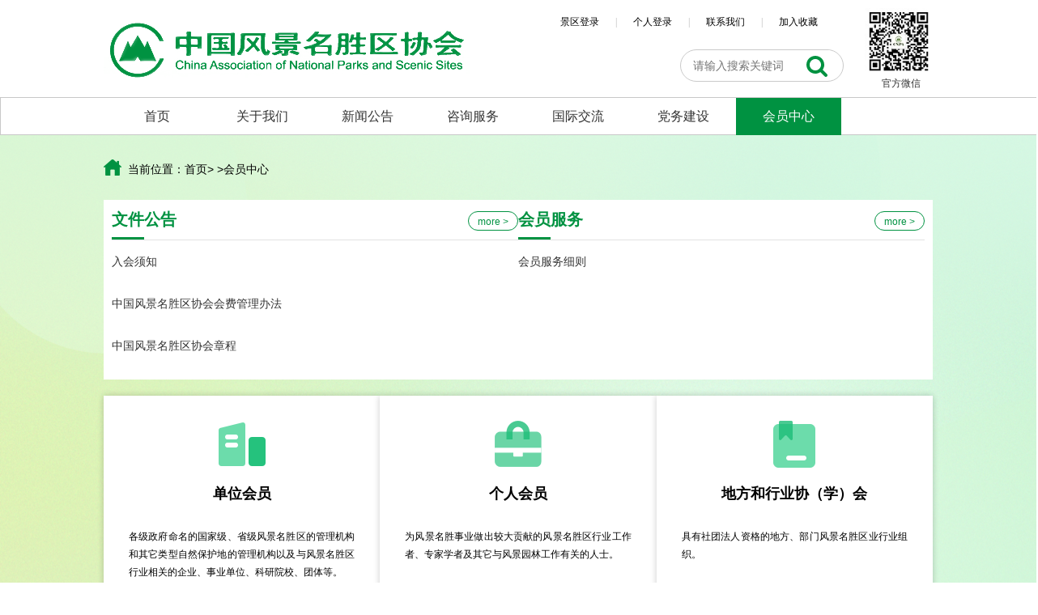

--- FILE ---
content_type: text/html;charset=UTF-8
request_url: http://www.china-npa.org/node/287.jspx
body_size: 26454
content:
<!DOCTYPE html>
<html lang="en">

<head>
  <meta charset="UTF-8" />

  <link rel="stylesheet" href="/template/1/china-nap/css/member.css" />

  <meta http-equiv="X-UA-Compatible" content="IE=edge,chrome=1">
<meta name="renderer" content="webkit">
<script type="text/javascript" src="/template/1/china-nap/_files/js/jquery-1.9.1.min.js"></script>
<script type="text/javascript" src="/template/1/china-nap/_files/js/carousel.js"></script>
<script type="text/javascript" src="/template/1/china-nap/_files/js/jquery.SuperSlide.2.1.1.js"></script>
<script type="text/javascript" src="/template/1/china-nap/_files/js/jquery-validate.js"></script>
<script type="text/javascript" src="/template/1/china-nap/_files/js/swfobject.js"></script>
<script type="text/javascript" src="/template/1/china-nap/_files/js/min.js"></script>

<link rel="stylesheet" href="/template/1/china-nap/css/reset.css" />
<link rel="stylesheet" href="/template/1/china-nap/css/common.css" />
<link rel="stylesheet" href="/template/1/china-nap/css/util.css" />
<link rel="stylesheet" href="/template/1/china-nap/plugin/layui-v2.5.6/layui/css/layui.css" />
<link rel="stylesheet" href="/template/1/china-nap/plugin/swiper-6.1.2/package/swiper-bundle.min.css"/>

<!--<script src="https://lib.baomitu.com/jquery/3.5.0/jquery.min.js"></script>-->
<script src="/template/1/china-nap/js/jquery-3.7.1.min.js"></script>
<script src="/template/1/china-nap/plugin/layui-v2.5.6/layui/layui.js"></script>
<script src="/template/1/china-nap/plugin/swiper-6.1.2/package/swiper-bundle.min.js"></script>
<script src="/template/1/china-nap/js/common.js"></script>
<!--[if IE 6]> 
    <script type="text/javascript">
		DD_belatedPNG.fix('img,ul,li,div,a,p,span,i,a:hover') 
	</script>
<![endif]-->
<!--
<style>
html {
    filter: progid:DXImageTransform.Microsoft.BasicImage(grayscale=1);
    -webkit-filter: grayscale(100%);
}
</style>
-->  <title>中国风景名胜协会</title>
</head>

<body class="member">


<style>
    .nav .container-1200 li .sub-nav1 {
        display: none;
        /*width: max-content;*/
        position: absolute;
        line-height: 40px;
        top: 60px;
        left: 0;
        z-index: 10;
        background: rgba(0, 0, 0, 0.35)
    }

</style>
<div class="container header">
    <div class="container-1200">
         
        <a href="/"><img style="position: absolute;top: 22%;" class="logo" src="/template/1/china-nap/image/common/logo.png"  alt=""
             srcset=""/></a>

        <div class="login">
            <div class="qc_code_box">

            <img
                    class="qc-code"
                    src="/template/1/china-nap/image/common/qc-code.png"
                    alt=""
                    srcset=""
            />
                <p>官方微信</p>

            </div>

            <ul class="login-nav">
                <li>
                    <a href="/member_login.jspx">景区登录</a>
                </li>
                <li class="split-line">|</li>
                <li>
                    <a href="/login.jspx">个人登录</a>
                </li>
                <li class="split-line">|</li>
                <li>
                    <a href="/contact_us.jspx">联系我们</a>
                </li>
                <li class="split-line">|</li>
                <li>
                    <a id="addFavoriteAction" href="javascript:void(0);">加入收藏</a>
                </li>
            </ul>
            <div class="search">
                <!--<input
                  class="search-input"
                  placeholder="输入关键词"
                  type="text"
                /><button class="search-btn">搜索</button>-->

                <div >
                    <form id="searchForm" action="/search.jspx"
target="_blank" >
                    <input id="searchQuestion" name="q" type="text" class="search-input"
                           placeholder="请输入搜索关键词"/>

                    <button class="search-btn"><img
                            src="/template/1/china-nap/image/icon/u1.svg" alt=""></button>
                </div>
                </form>
            </div>
<!--            <div class="search">-->
<!--                <input class="search-input" placeholder="输入关键词" type="text" /><button class="search-btn"><img-->
<!--                    src="./image/icon/u1.svg" alt=""></button>-->
<!--            </div>-->
        </div>
    </div>
    <script type="text/javascript">
        $(function () {
            $("#searchBtn").on('click', function () {
                var q = $("#searchQuestion").val();
                if (q && q != '请输入搜索关键词') {
                    $("#searchForm").submit();
                }
            });

            $('#addFavoriteAction').on('click', function () {
                var sURL = window.location
                var sTitle = document.title;
                try {
                    window.external.addFavorite(sURL, sTitle);
                } catch (e) {
                    try {
                        window.sidebar.addPanel(sTitle, sURL, "");
                    } catch (e) {
                        alert("请使用Ctrl+D进行添加");
                    }
                }
            });

        });
    </script>
</div>


<div class="container nav">
    <div class="container-1200">
        <ul>

             
            <li class="	 ">
                <a href="/">首页</a>

            </li>
            <li
                    class="
				
			">
                			<a href="/info/3226.jspx">关于我们</a>
            </li>
                        <li
                    class="
				
			">
				<a href="/node/99.jspx">新闻公告</a>
            </li>
                        <li
                    class="
				
			">
				<a href="http://www.china-npa.org/#advice">咨询服务</a>
            </li>
                        <li
                    class="
				
			">
				<a href="/node/103.jspx">国际交流</a>
            </li>
                        <li
                    class="
				
			">
				<!-- 隐藏编辑出版 -->
            </li>
                        <li
                    class="
				
			">
				<a href="/node/303.jspx">党务建设</a>
            </li>
                        <li
                    class="
				active
			">
				<a href="/node/287.jspx">会员中心</a>
            </li>
                         
        </ul>

    </div>
</div>

<script type="text/javascript">
    /*$(function() {
        var notCopy = $('.not_copy');
        notCopy.on('contextmenu', function() {
            return false;
        });
        notCopy.on('beforecopy', function() {
            return false;
        });
        notCopy.on('copy', function() {
            return false;
        });
    });*/
</script>

<!DOCTYPE html>
<html lang="en">
<head>
    <link rel="stylesheet" href="/template/1/china-nap/css/advertising.css"/>
    <meta charset="UTF-8">
    <title>Title</title>
    <!--  两侧广告栏  -->
    <style type="">


    </style>
    <script type="text/javascript">

        //            $.ajax("/activity/ad.jspx", {
        //                type: "POST",
        //                dataType: "json",
        //                success: function (data) {
        //                    debugger;
        //                    if (null != data.leftUrl) {
        //                        $("#leftA").attr("href", data.leftUrl);
        //                        $("#leftImg").attr("src", data.leftImg);
        //                    } else {
        //                        $("#adleft").hide();
        //                    }
        //                    if (null != data.rightUrl) {
        //                        $("#rightA").attr("href", data.rightUrl);
        //                        $("#rightImg").attr("src", data.rightImg);
        //                    } else {
        //                        $("#adright").hide();
        //                    }
        //                }
        //            });


    </script>
</head>
<body>

</div>

</body>
</html>
  <div class="vip-center">
    <div class="w75 navbar">
      <span>当前位置：</span><span>首页</span><span> > >会员中心</span>
    </div>
    <div class="announcement w75">
      <div>
        <div class="top">
          <div class="t-title">文件公告</div>
          <a href="310.jspx">
            <div class="t-more">more ></div>
          </a>
        </div>
        <ul class="ul-wh">
          <li>
            <p><a href="/info/3234.jspx">入会须知</a></p>
            <!-- <div class="down">
              <a target="_blank" href="/uploads/1/file/public/202204/20220408112240_6oc2wywwg8.rar">
                <img src="/template/1/china-nap/image/member/search_png.png" alt="" />查看
              </a>
            </div> -->
          </li>
          <li>
            <p><a target="_blank" href="/uploads/1/file/public/202511/20251121170125_5ws9v2abte.pdf">中国风景名胜区协会会费管理办法</a></p>
            <!-- <div class="down">
              <a target="_blank" href="/uploads/1/file/public/202511/20251121170125_5ws9v2abte.pdf">
                <img src="/template/1/china-nap/image/member/search_png.png" alt="" />查看
              </a>
            </div> -->
          </li>
          <li>
            <p><a target="_blank" href="/uploads/1/file/public/202511/20251121170051_2ajrgko9sr.pdf">中国风景名胜区协会章程</a></p>
            <!-- <div class="down">
              <a target="_blank" href="/uploads/1/file/public/202511/20251121170051_2ajrgko9sr.pdf">
                <img src="/template/1/china-nap/image/member/search_png.png" alt="" />查看
              </a>
            </div> -->
          </li>
        </ul>
      </div>
      <div>
        <div class="top">
          <div class="t-title">会员服务</div>
          <a href="312.jspx">
            <div class="t-more">more ></div>
          </a>
        </div>
        <ul class="ul-wh">
          <li>
            <p><a href="/info/3237.jspx">会员服务细则</a></p>
            <!-- <div class="down">
              <a target="_blank" href="/uploads/1/file/public/202204/20220408112553_eq7d33a830.docx">
                <img src="/template/1/china-nap/image/member/search_png.png" alt="" />查看
              </a>
            </div> -->
          </li>
        </ul>
      </div>
    </div>
    <div class="type w75">
      <div class="w30">
        <img src="/template/1/china-nap/image/member/vip-depart.png" alt="" />
        <p class="vip-tit">单位会员</p>
        <p class="vip-content">
          各级政府命名的国家级、省级风景名胜区的管理机构和其它类型自然保护地的管理机构以及与风景名胜区行业相关的企业、事业单位、科研院校、团体等。
        </p>
        <a href="315.jspx">部分单位会员名录</a>
      </div>
      <div class="w30">
        <img src="/template/1/china-nap/image/member/vip-personal.png" alt="" />
        <p class="vip-tit">个人会员</p>
        <p class="vip-content">为风景名胜事业做出较大贡献的风景名胜区行业工作者、专家学者及其它与风景园林工作有关的人士。</p>
      </div>
      <div class="w30">
        <img src="/template/1/china-nap/image/member/vip-hy.png" alt="" />
        <p class="vip-tit">地方和行业协（学）会</p>
        <p class="vip-content">具有社团法人资格的地方、部门风景名胜区业行业组织。</p>
        <a href="317.jspx">部分单位会员名录</a>
      </div>
    </div>
  </div>

  <div class="container assist">
	<div class="container-1200">
		<div class="layui-tab">
			<ul class="layui-tab-title con_list" style="width: 1200px !important;">
				<li onclick="cl(this.className,'/node/229.jspx#4')" class="layui-this"
					>政府机构</li>
				<li onclick="cl(this.className,'/node/229.jspx#7')" >国际组织</li>
				<li onclick="cl(this.className,'/node/229.jspx#5')" >省市协（学）会</li>
				<li onclick="cl(this.className,'/node/229.jspx#6')" >风景名胜区</li>
				<li onclick="cl(this.className,'/node/229.jspx#8')" >媒体</li>
			</ul>
			<div class="layui-tab-content p-t-20">
				<div class="layui-tab-item layui-show friendLinkBox">
					<ul class="list m-b-10">
						<li style="overflow: hidden;">
							<a style="color: white" href="http://www.gov.cn/" target="_blank"
								title="中央人民政府">中央人民政府</a>
						</li>
						<li style="overflow: hidden;">
							<a style="color: white" href="http://www.mnr.gov.cn/" target="_blank"
								title="自然资源部">自然资源部</a>
						</li>
						<li style="overflow: hidden;">
							<a style="color: white" href="http://www.forestry.gov.cn" target="_blank"
								title="国家林业和草原局">国家林业和草原局</a>
						</li>
						<li style="overflow: hidden;">
							<a style="color: white" href="https://www.mee.gov.cn/" target="_blank"
								title="生态环境部">生态环境部</a>
						</li>
						<li style="overflow: hidden;">
							<a style="color: white" href="https://www.mct.gov.cn/" target="_blank"
								title="文化和旅游部">文化和旅游部</a>
						</li>
						<li style="overflow: hidden;">
							<a style="color: white" href="http://www.mca.gov.cn/" target="_blank"
								title="民政部">民政部</a>
						</li>
						<li style="overflow: hidden;">
							<a style="color: white" href="http://www.ndrc.gov.cn/" target="_blank"
								title="国家发展改革委">国家发展改革委</a>
						</li>
						<li style="overflow: hidden;">
							<a style="color: white" href="https://www.miit.gov.cn/" target="_blank"
								title="工业和信息化部">工业和信息化部</a>
						</li>
						<li style="overflow: hidden;">
							<a style="color: white" href="http://www.mohurd.gov.cn/" target="_blank"
								title="住房和城乡建设部">住房和城乡建设部</a>
						</li>
						<li style="overflow: hidden;">
							<a style="color: white" href="http://gygl.beijing.gov.cn/" target="_blank"
								title="北京市公园管理中心">北京市公园管理中心</a>
						</li>
						<li style="overflow: hidden;">
							<a style="color: white" href="http://lyj.cq.gov.cn/" target="_blank"
								title="重庆市林业局">重庆市林业局</a>
						</li>
						<li style="overflow: hidden;">
							<a style="color: white" href="http://ylj.suzhou.gov.cn/" target="_blank"
								title="苏州市园林绿化管理局">苏州市园林绿化管理局</a>
						</li>
						<li style="overflow: hidden;">
							<a style="color: white" href="http://lyhylj.guilin.gov.cn/" target="_blank"
								title="桂林市林业和园林局">桂林市林业和园林局</a>
						</li>
						<li class="hiddenFriendLink" style="overflow: hidden;display:none">
							<a style="color: white" href="http://lcj.shanxi.gov.cn/" target="_blank"
								title="山西省林业和草原局">山西省林业和草原局</a>
						</li>
						<li class="hiddenFriendLink" style="overflow: hidden;display:none">
							<a style="color: white" href="http://www.cqfj.gov.cn/index/bm_168/lyj/" target="_blank"
								title="奉节县林业局">奉节县林业局</a>
						</li>
						<li class="moreFriendLink">
							<a style="color: white" href="javascript:void(0)" title="更多">更多>></a>
						</li>
					</ul>
				</div>

				<div class="layui-tab-item  friendLinkBox">
					<ul class="list m-b-10">
						<li style="overflow: hidden;">
							<a style="color: white" href="https://zh.unesco.org/" target="_blank"
								title="联合国教科文组织">联合国教科文组织</a>
						</li>
						<li style="overflow: hidden;">
							<a style="color: white" href="https://whc.unesco.org/" target="_blank"
								title="UNESCO世遗中心">UNESCO世遗中心</a>
						</li>
						<li style="overflow: hidden;">
							<a style="color: white" href="http://www.iucn.org/" target="_blank"
								title="IUCN">IUCN</a>
						</li>
						<li style="overflow: hidden;">
							<a style="color: white" href="https://www.icomos.org/en" target="_blank"
								title="ICOMOS">ICOMOS</a>
						</li>
						<li style="overflow: hidden;">
							<a style="color: white" href="https://www.iccrom.org/" target="_blank"
								title="ICCROM">ICCROM</a>
						</li>
						<li style="overflow: hidden;">
							<a style="color: white" href="https://www.wwfchina.org/" target="_blank"
								title="WWF">WWF</a>
						</li>
					</ul>
				</div>

				<div class="layui-tab-item  friendLinkBox">
					<ul class="list m-b-10">
						<li style="overflow: hidden;">
							<a style="color: white" href="http://www.scfjyl.org.cn/" target="_blank"
								title="四川省风景园林协会">四川省风景园林协会</a>
						</li>
						<li style="overflow: hidden;">
							<a style="color: white" href="http://www.lnfjyl.com/" target="_blank"
								title="辽宁省风景园林协会">辽宁省风景园林协会</a>
						</li>
						<li style="overflow: hidden;">
							<a style="color: white" href="http://www.ahyl.top/ " target="_blank"
								title="安徽省风景园林学会  ">安徽省风景园林学会  </a>
						</li>
						<li style="overflow: hidden;">
							<a style="color: white" href="http://www.gdala.com.cn/" target="_blank"
								title="广东省风景园林与生态景观协会">广东省风景园林与生态景观协会</a>
						</li>
						<li style="overflow: hidden;">
							<a style="color: white" href="http://www.jlsfjylxh.com" target="_blank"
								title="吉林省风景园林协会">吉林省风景园林协会</a>
						</li>
						<li style="overflow: hidden;">
							<a style="color: white" href="https://www.ppaz.com.cn/" target="_blank"
								title="浙江省风景名胜区协会">浙江省风景名胜区协会</a>
						</li>
						<li style="overflow: hidden;">
							<a style="color: white" href="http://www.hbsla.net/" target="_blank"
								title="湖北省风景园林学会">湖北省风景园林学会</a>
						</li>
					</ul>
				</div>

				<div class="layui-tab-item  friendLinkBox">
					<ul class="list m-b-10">
						<li style="overflow: hidden;">
							<a style="color: white" href="http://www.badaling.cn/" target="_blank"
								title="八达岭">八达岭</a>
						</li>
						<li style="overflow: hidden;">
							<a style="color: white" href="http://www.hbysp.cn" target="_blank"
								title="野三坡">野三坡</a>
						</li>
						<li style="overflow: hidden;">
							<a style="color: white" href="http://wts.sxxz.gov.cn/" target="_blank"
								title="五台山">五台山</a>
						</li>
						<li style="overflow: hidden;">
							<a style="color: white" href="http://qsfjmsq.anshan.gov.cn/" target="_blank"
								title="千山">千山</a>
						</li>
						<li style="overflow: hidden;">
							<a style="color: white" href="http://www.jphtravel.cn/" target="_blank"
								title="镜泊湖">镜泊湖</a>
						</li>
						<li style="overflow: hidden;">
							<a style="color: white" href="http://westlake.hangzhou.gov.cn/" target="_blank"
								title="杭州西湖">杭州西湖</a>
						</li>
						<li style="overflow: hidden;">
							<a style="color: white" href="http://pzgwh.zhoushan.gov.cn/" target="_blank"
								title=" 普陀山-朱家尖"> 普陀山-朱家尖</a>
						</li>
						<li style="overflow: hidden;">
							<a style="color: white" href="http://hsgwh.huangshan.gov.cn/" target="_blank"
								title="黄山">黄山</a>
						</li>
						<li style="overflow: hidden;">
							<a style="color: white" href="http://www.jiuhuashan.gov.cn/" target="_blank"
								title="九华山">九华山</a>
						</li>
						<li style="overflow: hidden;">
							<a style="color: white" href="http://wysgjgy.fujian.gov.cn/" target="_blank"
								title="武夷山">武夷山</a>
						</li>
						<li style="overflow: hidden;">
							<a style="color: white" href="http://sqs.sqs.gov.cn/" target="_blank"
								title="三清山">三清山</a>
						</li>
						<li style="overflow: hidden;">
							<a style="color: white" href="http://www.china-lushan.com/" target="_blank"
								title="庐山">庐山</a>
						</li>
						<li style="overflow: hidden;">
							<a style="color: white" href="http://tsgw.taian.gov.cn/" target="_blank"
								title="泰山">泰山</a>
						</li>
						<li class="hiddenFriendLink" style="overflow: hidden;display:none">
							<a style="color: white" href="http://www.qdlaoshan.cn/New-Index-index" target="_blank"
								title="崂山">崂山</a>
						</li>
						<li class="hiddenFriendLink" style="overflow: hidden;display:none">
							<a style="color: white" href="http://www.yuntaishan.net/profile-desc.html" target="_blank"
								title="焦作云台山">焦作云台山</a>
						</li>
						<li class="hiddenFriendLink" style="overflow: hidden;display:none">
							<a style="color: white" href="http://lz.xiangyang.gov.cn/" target="_blank"
								title="隆中">隆中</a>
						</li>
						<li class="hiddenFriendLink" style="overflow: hidden;display:none">
							<a style="color: white" href="http://www.whdonghu.gov.cn/" target="_blank"
								title="武汉东湖">武汉东湖</a>
						</li>
						<li class="hiddenFriendLink" style="overflow: hidden;display:none">
							<a style="color: white" href="http://www.wudangshan.gov.cn/" target="_blank"
								title="武当山">武当山</a>
						</li>
						<li class="hiddenFriendLink" style="overflow: hidden;display:none">
							<a style="color: white" href="http://www.hnzjj.com/" target="_blank"
								title="武陵源">武陵源</a>
						</li>
						<li class="hiddenFriendLink" style="overflow: hidden;display:none">
							<a style="color: white" href="http://www.lfs.com.cn/" target="_blank"
								title="罗浮山">罗浮山</a>
						</li>
						<li class="hiddenFriendLink" style="overflow: hidden;display:none">
							<a style="color: white" href="https://www.xhglj.com.cn/" target="_blank"
								title="肇庆星湖">肇庆星湖</a>
						</li>
						<li class="hiddenFriendLink" style="overflow: hidden;display:none">
							<a style="color: white" href="http://emsjq.leshan.gov.cn/" target="_blank"
								title="峨眉山">峨眉山</a>
						</li>
						<li class="hiddenFriendLink" style="overflow: hidden;display:none">
							<a style="color: white" href="http://www.jiuzhai.com/" target="_blank"
								title="九寨沟">九寨沟</a>
						</li>
						<li class="hiddenFriendLink" style="overflow: hidden;display:none">
							<a style="color: white" href="http://www.lsdf517.com/web/index.aspx" target="_blank"
								title="乐山大佛">乐山大佛</a>
						</li>
						<li class="moreFriendLink">
							<a style="color: white" href="javascript:void(0)" title="更多">更多>></a>
						</li>
					</ul>
				</div>

				<div class="layui-tab-item  friendLinkBox">
					<ul class="list m-b-10">
						<li style="overflow: hidden;">
							<a style="color: white" href="https://www.xuexi.cn/" target="_blank"
								title="学习强国">学习强国</a>
						</li>
						<li style="overflow: hidden;">
							<a style="color: white" href="http://www.people.com.cn/" target="_blank"
								title="人民网">人民网</a>
						</li>
						<li style="overflow: hidden;">
							<a style="color: white" href="http://www.xinhuanet.com/" target="_blank"
								title="新华网">新华网</a>
						</li>
						<li style="overflow: hidden;">
							<a style="color: white" href="https://www.chinanews.com.cn/" target="_blank"
								title="中国新闻网">中国新闻网</a>
						</li>
						<li style="overflow: hidden;">
							<a style="color: white" href="https://www.cctv.com/" target="_blank"
								title="央视网">央视网</a>
						</li>
						<li style="overflow: hidden;">
							<a style="color: white" href="http://www.china.com.cn/" target="_blank"
								title="中国网">中国网</a>
						</li>
						<li style="overflow: hidden;">
							<a style="color: white" href="https://www.gmw.cn/" target="_blank"
								title="光明网">光明网</a>
						</li>
						<li style="overflow: hidden;">
							<a style="color: white" href="http://www.iziran.net/" target="_blank"
								title="中国自然资源网">中国自然资源网</a>
						</li>
						<li style="overflow: hidden;">
							<a style="color: white" href="http://www.greentimes.com/green/index/index01.htm" target="_blank"
								title="中国林业新闻网">中国林业新闻网</a>
						</li>
						<li style="overflow: hidden;">
							<a style="color: white" href="http://www.bjnews.com.cn/" target="_blank"
								title="新京报">新京报</a>
						</li>
					</ul>
				</div>

			</div>
		</div>
	</div>
</div>





<script type="text/javascript">
	function cl(clss, url) {
		if (clss != undefined && clss === 'layui-this') {
			console.log(clss);
			var a = document.createElement('a');
			a.setAttribute('href', url);
			a.click();
		}
	}
	$(document).ready(function(){
		$(".moreFriendLink").click(function(){
			//$(this).parents(".friendLinkBox").find(".hiddenFriendLink").show();
			//$(this).hide();
	
			$(".layui-this").trigger("click");
		});
	});
</script>
 <!--<div class="footer main_div">
	<p>
		中国风景名胜区协会 版权所有 ICP备案号：京ICP备16024506号
		<br>
		技术支持：浙江深大智能科技有限公司
	</p>
</div>-->
<div class="copyright">
	<p><a href="https://beian.miit.gov.cn/#/Integrated/recordQuery" style="color: #6E7A8C">中国风景名胜区协会 版权所有 ICP备案号：京ICP备16024506号</a></p>
	<p>技术支持：四川智胜慧旅科技有限公司</p>
</div>

</body>

</html>

--- FILE ---
content_type: text/css
request_url: http://www.china-npa.org/template/1/china-nap/css/member.css
body_size: 13867
content:
.m-0 {
  margin: 0 !important;
}

.m-l-0 {
  margin-left: 0 !important;
}

.m-r-0 {
  margin-right: 0 !important;
}

.m-t-0 {
  margin-top: 0 !important;
}

.m-b-0 {
  margin-bottom: 0 !important;
}

.p-0 {
  padding: 0 !important;
}

.p-l-0 {
  padding-left: 0 !important;
}

.p-r-0 {
  padding-right: 0 !important;
}

.p-t-0 {
  padding-top: 0 !important;
}

.p-b-0 {
  padding-bottom: 0 !important;
}

.m-10 {
  margin: 10px !important;
}

.m-l-10 {
  margin-left: 10px !important;
}

.m-r-10 {
  margin-right: 10px !important;
}

.m-t-10 {
  margin-top: 10px !important;
}

.m-b-10 {
  margin-bottom: 10px !important;
}

.p-10 {
  padding: 10px !important;
}

.p-l-10 {
  padding-left: 10px !important;
}

.p-r-10 {
  padding-right: 10px !important;
}

.p-t-10 {
  padding-top: 10px !important;
}

.p-b-10 {
  padding-bottom: 10px !important;
}

.m-20 {
  margin: 20px !important;
}

.m-l-20 {
  margin-left: 20px !important;
}

.m-r-20 {
  margin-right: 20px !important;
}

.m-t-20 {
  margin-top: 20px !important;
}

.m-b-20 {
  margin-bottom: 20px !important;
}

.p-20 {
  padding: 20px !important;
}

.p-l-20 {
  padding-left: 20px !important;
}

.p-r-20 {
  padding-right: 20px !important;
}

.p-t-20 {
  padding-top: 20px !important;
}

.p-b-20 {
  padding-bottom: 20px !important;
}

.m-30 {
  margin: 30px !important;
}

.m-l-30 {
  margin-left: 30px !important;
}

.m-r-30 {
  margin-right: 30px !important;
}

.m-t-30 {
  margin-top: 30px !important;
}

.m-b-30 {
  margin-bottom: 30px !important;
}

.p-30 {
  padding: 30px !important;
}

.p-l-30 {
  padding-left: 30px !important;
}

.p-r-30 {
  padding-right: 30px !important;
}

.p-t-30 {
  padding-top: 30px !important;
}

.p-b-30 {
  padding-bottom: 30px !important;
}

.m-40 {
  margin: 40px !important;
}

.m-l-40 {
  margin-left: 40px !important;
}

.m-r-40 {
  margin-right: 40px !important;
}

.m-t-40 {
  margin-top: 40px !important;
}

.m-b-40 {
  margin-bottom: 40px !important;
}

.p-40 {
  padding: 40px !important;
}

.p-l-40 {
  padding-left: 40px !important;
}

.p-r-40 {
  padding-right: 40px !important;
}

.p-t-40 {
  padding-top: 40px !important;
}

.p-b-40 {
  padding-bottom: 40px !important;
}

.m-50 {
  margin: 50px !important;
}

.m-l-50 {
  margin-left: 50px !important;
}

.m-r-50 {
  margin-right: 50px !important;
}

.m-t-50 {
  margin-top: 50px !important;
}

.m-b-50 {
  margin-bottom: 50px !important;
}

.p-50 {
  padding: 50px !important;
}

.p-l-50 {
  padding-left: 50px !important;
}

.p-r-50 {
  padding-right: 50px !important;
}

.p-t-50 {
  padding-top: 50px !important;
}

.p-b-50 {
  padding-bottom: 50px !important;
}

.m-80 {
  margin: 80px !important;
}

.m-l-80 {
  margin-left: 80px !important;
}

.m-r-80 {
  margin-right: 80px !important;
}

.m-t-80 {
  margin-top: 80px !important;
}

.m-b-80 {
  margin-bottom: 80px !important;
}

.p-80 {
  padding: 80px !important;
}

.p-l-80 {
  padding-left: 80px !important;
}

.p-r-80 {
  padding-right: 80px !important;
}

.p-t-80 {
  padding-top: 80px !important;
}

.p-b-80 {
  padding-bottom: 80px !important;
}

.m-100 {
  margin: 100px !important;
}

.m-l-100 {
  margin-left: 100px !important;
}

.m-r-100 {
  margin-right: 100px !important;
}

.m-t-100 {
  margin-top: 100px !important;
}

.m-b-100 {
  margin-bottom: 100px !important;
}

.p-100 {
  padding: 100px !important;
}

.p-l-100 {
  padding-left: 100px !important;
}

.p-r-100 {
  padding-right: 100px !important;
}

.p-t-100 {
  padding-top: 100px !important;
}

.p-b-100 {
  padding-bottom: 100px !important;
}

.fl {
  float: left;
}

.fr {
  float: right;
}

.member .layui-tab.scenic .layui-tab-title {
  border: none;
}

.member .layui-tab.scenic .layui-tab-title li {
  color: #333333;
}

.member .layui-tab.scenic .layui-tab-title li.layui-this {
  color: white;
  background-color: #0b92e4;
}

.member .layui-tab.scenic .layui-tab-title li.layui-this::after {
  content: none;
}

.member .layui-tab.scenic .swiper-slide {
  display: grid;
  grid-template-columns: 1fr 1fr 1fr 1fr;
  grid-gap: 20px;
}

.member .layui-tab.scenic .swiper-slide div {
  text-align: center;
}

.member .layui-tab.scenic .swiper-slide div img {
  width: 100%;
  height: 220px;
  object-fit: cover;
}

.member .layui-tab.scenic .swiper-slide div p {
  color: #333333;
}

.member .company {
  display: grid;
  grid-template-columns: 1fr 1fr 1fr;
  grid-gap: 20px;
}

.member .company div {
  text-align: center;
}

.member .company div img {
  width: 100%;
  height: 220px;
  object-fit: cover;
}

.member .company div p {
  color: #333333;
}

.member .other {
  display: grid;
  grid-template-columns: 1fr 1fr 1fr 1fr;
  grid-gap: 20px;
}

.member .other div {
  border: 1px solid #dddddd;
  height: 84px;
  display: flex;
  align-items: center;
  justify-content: center;
}

.member .other div img {
  height: 70px;
}

.member .join {
  text-align: center;
  height: 165px;
  padding-top: 30px;
  box-sizing: border-box;
  background-size: cover;
  background-image: url(../image/member/u1380.png);
}

.member .join div {
  width: 230px;
  margin: 0 auto;
  position: relative;
}

.member .join div::after {
  content: "";
  position: absolute;
  display: block;
  background-color: rgba(3, 84, 255, 0.8);
  left: 0;
  right: 0;
  bottom: 0;
  height: 25px;
}

.member .join div i {
  position: relative;
  z-index: 1;
  font-size: 28px;
  line-height: 50px;
  color: white;
  font-weight: bold;
  font-style: italic;
}

.member .join button {
  border-radius: 10px;
  background-color: white;
  border: none;
  color: #0354ff;
  width: 80px;
  height: 30px;
  line-height: 30px;
  margin-top: 15px;
  box-shadow: 2px 2px 2px #0354ff;
}

.reco {
  width: 80% !important;
  height: 370px;
  margin: 20px auto 50px;
  overflow: hidden;
  display: flex;
  justify-content: space-between;
}

.reco .vip {
  width: 248px;
  height: 349.5px;
  border: 1px solid #cccbcb;
  text-align: center;
}

.reco .vip ul {
  width: 248px;
  display: flex;
  flex-wrap: wrap;
  justify-content: center;
}

.reco .vip li {
  width: 40%;
  height: 72px;
  margin: 0 !important;
  line-height: 30px;
}

.reco .vip li h6 {
  color: #009241;
  font-size: 18px;
}

.reco .vip li span {
  color: #333;
  font-size: 12px;
}

.reco .vip li:nth-of-type(1),
.reco .vip li:nth-of-type(4) {
  position: relative;
}

.reco .vip li:nth-of-type(1)::after,
.reco .vip li:nth-of-type(1)::before,
.reco .vip li:nth-of-type(4)::after,
.reco .vip li:nth-of-type(4)::before {
  content: "";
  display: block;
  position: absolute;
  background-color: #c1c1c1;
}

.reco .vip li:nth-of-type(1)::after {
  width: 82px;
  height: 1px;
  bottom: 0;
  right: 10px;
}

.reco .vip li:nth-of-type(1)::before {
  width: 1px;
  height: 51px;
  right: 0;
  bottom: 10px;
}

.reco .vip li:nth-of-type(4)::after {
  width: 82px;
  height: 1px;
  top: 0;
  left: 10px;
}

.reco .vip li:nth-of-type(4)::before {
  width: 1px;
  height: 51px;
  left: 0;
  top: 10px;
}

.reco .vip .vip_t img {
  width: 100px;
  height: 100px;
}

.reco .vip .vip_t {
  padding: 15px;
  box-sizing: border-box;
}

.reco .vip .vip_t h5 {
  margin-top: 10px;
  font-size: 19px;
  color: #333;
}

.reco .first-li {
  width: 514px;
  height: 351px;
  position: relative;
}

.reco .first-li img {
  width: 100%;
  height: 100%;
}

.reco ul {
  width: 360px;
  display: flex;
  flex-wrap: wrap;
  justify-content: space-between;
}

.reco li {
  position: relative;
  width: 176px;
  height: 166px;
  margin-bottom: 10px;
}

.reco li img {
  width: 100%;
  height: 100%;
}

.reco p {
  height: 46px;
  line-height: 46px;
  text-align: center;
  width: 100%;
  color: #fff;
  overflow: hidden;
  text-overflow: ellipsis;
  white-space: nowrap;
  background-color: rgba(60, 60, 60, 0.5);
  position: absolute;
  left: 0;
  bottom: 0;
  font-size: 15px;
  font-family: "ArialMT", "Arial";
  font-weight: 400;
}

.reco .apply {
  width: 136px;
  text-align: center;
  line-height: 34px;
  font-size: 13px;
  color: #fff;
  margin: 0 auto;
  height: 34px;
  background: inherit;
  border-radius: 3px;
  background-color: #1689d5;
}
.choice .prov ul,
.choice .level ul {
  display: flex;
  flex-wrap: wrap;
  /* width: 1200px !important; */
}
.choice .prov,
.choice .level {
  width: 80% !important;
  display: flex;
  margin: 0 auto !important;
  margin-bottom: 20px;
}
.choice .prov li,
.choice .level li {
  width: auto !important;
  height: 20px !important;
  line-height: 20px !important;
  text-align: center;
  color: #777777 !important;
  font-size: 12px !important;
  margin-right: 10px !important;
  cursor: pointer;
  margin: 10px;
  padding: 0 15px !important;
}
.choice .prov li.layui-this,
.choice .level li.layui-this {
  background-color: #1689d5;
  color: #fff !important;
  border-radius: 5px;
}
.choice .vip_list {
  width: 80% !important;
  margin: 0 auto !important;
  display: flex;
  flex-wrap: wrap;
}
.choice .vip_list li {
  width: 280px;
  height: 250px;
  position: relative;
  margin-bottom: 25px;
  margin-right: 4px;
}
.choice .vip_list li img {
  width: 280px;
  height: 250px;
}
.choice .vip_list .info {
  position: absolute;
  left: 0;
  bottom: 0;
  align-self: flex-start;
  padding: 10px 15px 10px 15px;
  box-sizing: border-box;
  background-color: rgba(0, 0, 0, 0.35);
  color: #fff;
}
.choice .vip_list .info {
  width: 280px;
  height: 65px;
}
.choice .vip_list .info .tit {
  font-size: 16px;
  line-height: 17px;
  font-family: "Arial-BoldMT", "Arial Bold", "Arial";
  font-weight: 700;
}
.choice .vip_list .info .dizhi {
  height: 16px;
  line-height: 16px;
  display: flex;
  margin-top: 10px;
}
.choice .vip_list .info .dizhi img {
  width: 10px;
  height: 15px;
  margin-right: 6px;
}
.container.banner {
  width: 80% !important;
  margin: 0 auto;
}
.vip-center {
  width: 100%;
  height: 700px;
  display: flex;
  flex-direction: column;
  background-image: url("/template/1/china-nap/image/member/vip-center.png");
}

.vip-center .w75 {
  width: 80%;
  margin: 0 auto;
  /* border: 1px solid red; */
}
.vip-center .navbar {
  box-sizing: border-box;
  display: flex;
  background: url("/template/1/china-nap/image/member/current-position.png")
    no-repeat;
  font-size: 14px;
  color: #000;
  height: 20px;
  line-height: 24px;
  padding-left: 30px;
  margin: 30px auto;
}
.vip-center .announcement {
  height: 222px;
  display: flex;
  background: #fff;
  padding: 10px;
  box-sizing: border-box;
  column-gap: 20px;
}

.vip-center .announcement > div {
  flex: 1;
}

.vip-center .type {
  height: 304px;
  display: flex;
  justify-content: space-between;
  box-sizing: border-box;
  /* padding: 20px; */
  margin-top: 20px;
  column-gap: 19px;
}

.vip-center .type > div {
  position: relative;
  background: #fff;
  padding: 30px;
  box-sizing: border-box;
  box-shadow: 0 0 8px 0 rgba(0, 0, 0, 0.2);
  border: 1px solid transparent;
  cursor: pointer;
  transition: border 0.1s;
}

.vip-center .type > div:hover {
  border: 1px solid #009241;
  background: #fff url("/template/1/china-nap/image/member/hover.png") no-repeat
    top right;
}

.vip-center .type > div img {
  padding-bottom: 20px;
}

.vip-center .w75 .w50 {
  width: 48%;
  height: 100%;
  font-size: 16px;
  color: #000;
}
.t-title {
  font-size: 20px;
  color: #009241;
  padding-bottom: 10px;
  font-weight: 700;
}
.top {
  display: flex;
  justify-content: space-between;
  align-items: center;
  height: 40px;
  border-bottom: 1px solid #e3e3e3;
  box-sizing: border-box;
  position: relative;
}
.top::after {
  content: "";
  display: block;
  width: 40px;
  height: 3px;
  background-color: #009241;
  position: absolute;
  bottom: 0px;
}
.t-more {
  width: 62px !important;
  height: 24px !important;
  border: 1px solid #009241;
  border-radius: 12px;
  text-align: center;
  box-sizing: border-box;
  line-height: 24px;
  font-size: 12px;
  color: #009241;
  margin-top: -8px;
}

.t-more:hover {
  background: #009241;
  color: #fff;
}

.ul-wh {
  width: 100%;
  height: 170px;
  display: flex;
  justify-content: space-between;
  flex-direction: column;
  padding: 18px 0 30px;
  box-sizing: border-box;
}
.ul-wh li {
  width: 100%;
  list-style: none;
  display: flex;
  justify-content: space-between;
  align-items: center;
  color: #000;
}
.ul-wh li .down {
  width: 55px;
  height: 20px;
  color: #009241;
}
.ul-wh li .down img {
  width: 16px;
  height: 16px;
}
.w30 {
  /* width: 30%; */
  flex: 1;
  height: 100%;
  box-sizing: border-box;
  padding-top: 25px 15px;
  text-align: center;
  display: flex;
  /* justify-content: space-between; */
  flex-direction: column;
}
.vip-tit {
  font-size: 18px;
  color: #000000;
  text-align: center;
  font-weight: bold;
  padding-bottom: 30px;
}
.vip-content {
  font-size: 12px;
  color: #000000;
  text-align: justify;
  line-height: 22px;
  padding-bottom: 30px;
}
.w30 a {
  height: 20px;
  text-decoration: none;
  color: #009241;
  position: absolute;
  bottom: 30px;
  left: 50%;
  transform: translateX(-50%);
}
.w30 img {
  width: 58px;
  height: 58px;
  margin: 0 auto;
}


--- FILE ---
content_type: text/css
request_url: http://www.china-npa.org/template/1/china-nap/css/common.css
body_size: 20547
content:
* {
  font-family: "微软雅黑";
}

.clearfix:after {
  content: "";
  height: 0;
  display: block;
  visibility: hidden;
  clear: both;
}

.con_list {
  width: 1200px !important;
  height: 57px !important;
  border-bottom: 1px solid #60727a !important;
  margin-bottom: 10px !important;
}

.con_list li {
  text-align: center;
  margin-top: 20px;
  background: transparent !important;
  color: #fff !important;
  padding: 0 10px !important;
}

.lay_list li {
  height: 33px !important;
  line-height: 33px !important;
  font-size: 12px !important;
  font-family: optimizeLegibility !important;
  color: #80909d;
  border-color: #80909d;
}

.m-0 {
  margin: 0 !important;
}

.m-l-0 {
  margin-left: 0 !important;
}

.m-r-0 {
  margin-right: 0 !important;
}

.m-t-0 {
  margin-top: 0 !important;
}

.m-b-0 {
  margin-bottom: 0 !important;
}

.p-0 {
  padding: 0 !important;
}

.p-l-0 {
  padding-left: 0 !important;
}

.p-r-0 {
  padding-right: 0 !important;
}

.p-t-0 {
  padding-top: 0 !important;
}

.p-b-0 {
  padding-bottom: 0 !important;
}

.m-10 {
  margin: 10px !important;
}

.m-l-10 {
  margin-left: 10px !important;
}

.m-r-10 {
  margin-right: 10px !important;
}

.m-t-10 {
  margin-top: 10px !important;
}

.m-b-10 {
  margin-bottom: 10px !important;
}

.p-10 {
  padding: 10px !important;
}

.p-l-10 {
  padding-left: 10px !important;
}

.p-r-10 {
  padding-right: 10px !important;
}

.p-t-10 {
  padding-top: 10px !important;
}

.p-b-10 {
  padding-bottom: 10px !important;
}

.m-20 {
  margin: 20px !important;
}

.m-l-20 {
  margin-left: 20px !important;
}

.m-r-20 {
  margin-right: 20px !important;
}

.m-t-20 {
  margin-top: 20px !important;
}

.m-b-20 {
  margin-bottom: 20px !important;
}

.p-20 {
  padding: 20px !important;
}

.p-l-20 {
  padding-left: 20px !important;
}

.p-r-20 {
  padding-right: 20px !important;
}

.p-t-20 {
  padding-top: 20px !important;
}

.p-b-20 {
  padding-bottom: 20px !important;
}

.m-30 {
  margin: 30px !important;
}

.m-l-30 {
  margin-left: 30px !important;
}

.m-r-30 {
  margin-right: 30px !important;
}

.m-t-30 {
  margin-top: 30px !important;
}

.m-b-30 {
  margin-bottom: 30px !important;
}

.p-30 {
  padding: 30px !important;
}

.p-l-30 {
  padding-left: 30px !important;
}

.p-r-30 {
  padding-right: 30px !important;
}

.p-t-30 {
  padding-top: 30px !important;
}

.p-b-30 {
  padding-bottom: 30px !important;
}

.m-40 {
  margin: 40px !important;
}

.m-l-40 {
  margin-left: 40px !important;
}

.m-r-40 {
  margin-right: 40px !important;
}

.m-t-40 {
  margin-top: 40px !important;
}

.m-b-40 {
  margin-bottom: 40px !important;
}

.p-40 {
  padding: 40px !important;
}

.p-l-40 {
  padding-left: 40px !important;
}

.p-r-40 {
  padding-right: 40px !important;
}

.p-t-40 {
  padding-top: 40px !important;
}

.p-b-40 {
  padding-bottom: 40px !important;
}

.m-50 {
  margin: 50px !important;
}
.w-430 {
  width: 430px !important;
}
.h-295 {
  height: 295px !important;
}
.w-900 {
  width: 900px !important;
}
.w-full {
  width: 100% !important;
}
.w-300 {
  width: 300px !important;
}
.w-440 {
  width: 440px !important;
}
.w-890 {
  width: 890px !important;
}

.m-l-50 {
  margin-left: 50px !important;
}
.h-356 {
  height: 356px !important;
}

.m-r-50 {
  margin-right: 50px !important;
}

.m-t-50 {
  margin-top: 50px !important;
}

.m-b-50 {
  margin-bottom: 50px !important;
}

.p-50 {
  padding: 50px !important;
}

.p-l-50 {
  padding-left: 50px !important;
}

.p-r-50 {
  padding-right: 50px !important;
}

.p-t-50 {
  padding-top: 50px !important;
}

.p-b-50 {
  padding-bottom: 50px !important;
}

.m-80 {
  margin: 80px !important;
}

.m-l-80 {
  margin-left: 80px !important;
}

.m-r-80 {
  margin-right: 80px !important;
}

.m-t-80 {
  margin-top: 80px !important;
}

.m-b-80 {
  margin-bottom: 80px !important;
}

.p-80 {
  padding: 80px !important;
}

.p-l-80 {
  padding-left: 80px !important;
}

.p-r-80 {
  padding-right: 80px !important;
}

.p-t-80 {
  padding-top: 80px !important;
}

.p-b-80 {
  padding-bottom: 80px !important;
}

.m-100 {
  margin: 100px !important;
}

.m-l-100 {
  margin-left: 100px !important;
}

.m-r-100 {
  margin-right: 100px !important;
}

.m-t-100 {
  margin-top: 100px !important;
}

.m-b-100 {
  margin-bottom: 100px !important;
}

.p-100 {
  padding: 100px !important;
}

.p-l-100 {
  padding-left: 100px !important;
}

.p-r-100 {
  padding-right: 100px !important;
}

.p-t-100 {
  padding-top: 100px !important;
}

.p-b-100 {
  padding-bottom: 100px !important;
}

.fl {
  float: left;
}

.fr {
  float: right;
}

.w425 {
  width: 425px;
  overflow: hidden;
  white-space: nowrap;
  text-overflow: ellipsis;
}

body {
  font-family: "微软雅黑";
  color: #797979;
  user-select: none;
}

.iu-title_more {
  display: flex;
  align-items: center;
  border-bottom: 1px solid #eeeeee;
  margin-bottom: 30px;
}

.iu-title_more label {
  font-size: 22px;
  line-height: 45px;
  margin-right: 20px;
  padding: 0 10px;
  height: 100%;
  color: #0b92e4;
  position: relative;
}

.iu-title_more label::after {
  content: "";
  display: block;
  position: absolute;
  left: 0;
  right: 0;
  bottom: -3px;
  height: 3px;
  background-color: #0b92e4;
}

.iu-title_more a {
  margin-left: auto;
  color: #0b92e4;
  font-size: 18px;
}
.yanjiu_tab {
  display: flex;
  justify-content: space-between;
  margin-bottom: 20px;
}

.yanjiu_tab h1 {
  width: 80px !important;
  height: 30px !important;
  font-size: 20px;
  color: #333;
  font-weight: 700;
  border-bottom: 3px solid #009241;
  margin-right: 30px;
}

.yanjiu_tab .layui-tab-title {
  flex: 1;
  margin: 0 !important;
}

.yanjiu_tab .layui-tab-title li {
  width: 100px !important;
  height: 30px !important;
  line-height: 30px !important;
}

.yanjiu_top {
  display: flex;
  justify-content: space-between;
}

.yanjiu_top img {
  width: 160px;
  height: 110px;
  margin-right: 10px;
}

.yanjiu_top .yanjiu_t_r h4 {
  width: 384px;
  margin-bottom: 10px;
  font-size: 18px;
  color: #333;
  font-weight: 700;
  white-space: nowrap;
  overflow: hidden;
  text-overflow: ellipsis;
}

.yanjiu_list li {
  font-size: 16px !important;
}

.yanjiu_list lispan {
  font-size: 14px !important;
}

.layui-tab {
  margin: 0 !important;
  position: relative;
}

.layui-tab-title li {
  width: 140px !important;
  box-sizing: border-box;
  height: 38px;
  background-color: rgba(242, 242, 242, 1);
  font-size: 16px;
  color: #606060;
  margin-right: 15px;
  border-radius: 15px;
}

.layui-tab-title li.layui-this {
  background-image: linear-gradient(
    90deg,
    #07813d 0%,
    rgba(0, 146, 65, 0.5) 100%
  );
  border-radius: 18px;
  border-radius: 18px;
}

.layui-tab-title li.layui-this::after {
  border-width: 0;
}

.layui-tab a.more {
  position: absolute;
  right: 0;
  top: 10px;
  color: #0b92e4;
}

.layui-tab .layui-tab-content {
  padding: 10px 0;
}

.layui-tab .layui-tab-content .layui-tab-item {
  position: relative;
}

.common-title {
  position: relative;
  height: 60px;
  line-height: 60px;
  text-align: center;
}

.common-title.no-border {
  border-bottom: none;
}

.common-title .title_bg {
  position: absolute;
  top: 50%;
  left: 50%;
  margin-left: -160px;
  width: 320px;
  height: 2px;
  background-color: #ccc;
}

.common-title h1.title {
  width: 160px;
  height: 34px;
  line-height: 34px;
  position: absolute;
  top: 50%;
  margin-top: -17px;
  left: 50%;
  margin-left: -80px;
  font-weight: 700;
  font-style: normal;
  font-size: 30px;
  background-color: #fff;
  color: #009241;
  text-align: center;
  z-index: 99;
}

.common-title h1.title.left {
  text-align: left;
}

.common-title h2.title {
  font-size: 28px;
}

.common-title .icon {
  margin: -5px 0 0 0;
  width: 30px;
  height: 30px;
}

.common-title .more {
  position: absolute;
  top: 50%;
  right: 0;
  transform: translateY(-50%);
  font-size: 18px;
  color: #0b92e4;
}

.layui-tab-item h3 {
  font-weight: 700;
  font-size: 22px;
  line-height: 40px;
  color: #333;
}

.layui-tab-item p {
  line-height: 25px;
  font-size: 13px;
  width: 277px !important;
  color: #868686;
  overflow: hidden;
  text-overflow: ellipsis;
  display: -webkit-box;
  -webkit-box-orient: vertical;
  -webkit-line-clamp: 2;
}

.container {
  position: relative;
  background: #fff;
}

.container
  .swiper-container-horizontal
  > .swiper-pagination-bullets
  .swiper-pagination-bullet {
  margin: 0 10px;
}

.container-1200 {
  position: relative;
  margin: 0 auto;
  width: 80%;
  height: 100%;
  font-size: 14px;
}

.container-1080 {
  position: inherit;
  margin: 0 auto;
  width: 1080px;
  height: 100%;
  font-size: 14px;
  background-color: white;
}

.container .w-480 {
  width: 480px;
}

.container .w-550 {
  width: 550px;
}

.container .w-570 {
  width: 570px;
}

.container .w-800 {
  width: 800px;
}

.container .h-370 {
  height: 370px;
}

.container .h-480 {
  height: 480px;
}

.container-list {
  position: relative;
  height: 100%;
  /* overflow: hidden; */
}

.container-list .list {
  /* width: 523px !important; */
  position: relative;
  overflow-y: hidden;
  box-sizing: border-box;
}

.service {
  margin-top: 40px;
  display: flex !important;
  justify-content: space-between;
}

.service .c {
  height: 260px !important;
  flex: auto;
  margin: 0 15px !important;
}

.service .l {
  width: 320px;
  height: 260px;
  position: relative;
}

.service .l p {
  position: absolute;
  left: 0;
  bottom: 0;
  color: #fff;
  font-family: "ArialMT", "Arial";
  font-size: 14px;
  padding: 0 10px;
  box-sizing: border-box;
  width: 100% !important;
  height: 32px;
  line-height: 32px;
  background-color: rgba(66, 66, 66, 1);
  display: -webkit-box;
  -webkit-box-orient: vertical;
  -webkit-line-clamp: 1;
}

.service .c .list li {
  height: 20px;
  margin-bottom: 20px;
}

.service .layui-tab {
  position: relative;
}

.service .layui-tab p {
  position: absolute;
  left: 0;
  bottom: 0;
  color: #fff;
  height: 32px;
  line-height: 32px;
  font-style: 14px;
  background-color: rgba(0, 0, 0, 0.5);
  width: 100%;
  white-space: nowrap;
  overflow: hidden;
  text-overflow: ellipsis;
  padding: 0 10px;
  box-sizing: border-box;
}

.service-more {
  padding-top: 40px;
  box-sizing: border-box;
  height: 120px;
}

.service-more .more-btn {
  height: 40px;
  width: 150px;
  text-align: center;
  line-height: 40px;
  margin: 0 auto;
  font-size: 18px;
  border: 1px solid rgba(206, 206, 206, 1);
  border-radius: 20px;
  font-weight: 700;
}

.service-more .more-btn a {
  color: #b6b6b6;
}

.service-more .sm {
  width: 147px !important;
  height: 38px !important;
  font-size: 12px !important;
}

.container-list .list li {
  padding: 0 15px;
  display: flex;
  justify-content: space-between;
  align-items: center;
  width: 100%;
  height: 55px;
  font-size: 18px;
  box-sizing: inherit;
}
.container-list .list li span {
  /* width: 150px; */
  height: 100%;
}

.common-list {
  width: 1200px;
  display: flex;
  justify-content: space-between;
  flex-wrap: wrap;
}

.common-list .list-item {
  width: 47%;
}

.common-list .top {
  display: flex;
  justify-content: space-between;
  height: 80px;
  padding-top: 40px;
  box-sizing: border-box;
  align-items: baseline;
}

.common-list .t-tit {
  font-size: 20px;
  color: #333;
  font-weight: 700;
  border-bottom: 3px solid #009241;
}

.common-list .t-more {
  color: #bababa;
  font-size: 12px;
  font-weight: 600;
}

.common-list .content {
  display: flex;
  justify-content: space-between;
}

.common-list img {
  width: 150px;
  height: 210px;
  margin-right: 10px;
}

.common-list .outline {
  overflow: hidden;
  text-overflow: ellipsis;
  display: -webkit-box;
  -webkit-line-clamp: 2;
  -webkit-box-orient: vertical;
  margin-bottom: 20px;
  line-height: 22px;
}

.common-list .list li {
  position: relative;
  padding-left: 5px;
  font-size: 16px;
  color: #333;
  line-height: 30px;
}

.common-list .list li::after {
  position: absolute;
  left: 0;
  top: 15px;
  top: 9px;
  display: block;
  width: 0;
  height: 0;
  border-top: 5px solid transparent;
  border-left: 5px solid #7d7d7d;
  border-bottom: 5px solid transparent;
  content: "";
}

.container-list .list li::after {
  position: absolute;
  left: 0;
  display: block;
  width: 0;
  height: 0;
  border-top: 5px solid transparent;
  border-left: 8px solid #7d7d7d;
  border-bottom: 5px solid transparent;
  content: "";
}

.container.banner {
  text-align: center;
  width: 80% !important;
  margin: 0 auto;
}

.header {
  height: 120px;
  line-height: 120px;
}

.header .login {
  position: absolute;
  top: 50%;
  right: 0;
  transform: translateY(-50%);
  width: 490px;
  height: 90px;
  line-height: 90px;
}

.header .login .qc_code_box {
  position: absolute;
  top: -10px;
  right: 0;
  width: 84px;
  height: 84px;
}

.header .login .qc_code_box .qc-code {
  width: 84px;
}

.header .login .qc_code_box p {
  width: 90px;
  text-align: center;
  font-size: 12px;
  color: #333;
  line-height: 16px;
}

.header .login .login-nav {
  position: absolute;
  right: 110px;
  top: 0;
  display: block;
  width: 350px;
  line-height: 24px;
}

.header .login .login-nav li {
  float: left;
  font-family: "微软雅黑";
  font-weight: 400;
  font-style: normal;
  font-size: 12px;
}

.header .login .login-nav li.split-line {
  margin: 0 20px;
  color: #b7b7b7;
}

.header .login .login-nav li a {
  color: #000001;
}

.header .login .search {
  position: absolute;
  right: 110px;
  bottom: 4px;
  /* width: 360px; */
  height: 40px;
  line-height: 38px;
  box-sizing: border-box;
}

.header .login .search-input {
  padding: 0 15px;
  /* width: 330px; */
  height: inherit;
  line-height: inherit;
  border: 1px solid #cacaca;
  box-sizing: inherit;
  border-radius: 20px;
  /* padding-right: 100px; */
}

.header .login .search-btn {
  position: absolute;
  top: 1px;
  right: 17px;
  width: 26px;
  height: 26px;
  line-height: inherit;
  border: 0;
  background: #fff;
}
.header .login .search-btn img {
  position: absolute;
  top: 7px;
  right: 3px;
}
.nav {
  width: 100%;
  border: 1px solid rgba(200, 200, 200, 1);
  background: #fff;
}

.nav .container-1200 {
  height: 45px;
  line-height: 45px;
  position: relative;
}

.nav .container-1200 li {
  width: 130px;
  text-align: center;
  float: left;
  position: relative;
}

.nav .container-1200 li a {
  display: inline-block;
  width: 100%;
  height: 100%;
  color: #333;
  font-size: 16px;
}

.nav .container-1200 li.active,
.nav .container-1200 li:hover {
  background: rgba(0, 146, 65, 1);
}

.nav .container-1200 li.active a,
.nav .container-1200 li:hover a {
  color: #fff;
}

.nav .container-1200 li:hover .sub-nav {
  display: block;
}

.nav .container-1200 li .sub-nav {
  display: none;
  position: absolute;
  padding: 10px 0;
  box-shadow: 0 0 1px #666;
  line-height: 40px;
  width: auto;
  left: 0;
  z-index: 10;
  background: rgba(0, 0, 0, 0.35);
}

.nav .container-1200 li .sub-nav li {
  width: 100%;
  box-sizing: border-box;
  white-space: nowrap;
  padding: 0 25px;
}

.nav .container-1200 li .sub-nav li:hover .child-nav {
  display: block;
}

.nav .container-1200 li .sub-nav li a {
  /*color: #666;*/
  text-align: left;
}

.nav .container-1200 li .sub-nav li .child-nav {
  display: none;
  position: absolute;
  box-shadow: 0 0 1px #666;
  line-height: 25px;
  padding: 10px 0;
  width: 350px;
  top: 0;
  left: 150px;
  z-index: 10;
  background: rgba(0, 0, 0, 0.35);
}

.nav .container-1200 li .sub-nav li .child-nav li {
  width: 100%;
  box-sizing: border-box;
  white-space: nowrap;
  padding: 0 25px;
}

.nav .container-1200 li .sub-nav li .child-nav li a {
  /*color: #666*/

  overflow: hidden;
  text-overflow: ellipsis;
  white-space: nowrap;
  /* //文本不换行，这样超出一行的部分被截取，显示... */
}

.nav .container-1200 li .sub-nav li .child-nav li:hover {
  background: rgba(0, 255, 255, 0.1);
}

.nav .container-1200 li .sub-nav li:hover {
  background: rgba(0, 255, 255, 0.1);
}
.banner {
  width: 100%;
  height: 560px;
  min-width: 80%;
}

.swiper-container {
  height: 100%;
}

.swiper-container .swiper-slide {
  text-align: center;
}

.swiper-container .swiper-slide img {
  width: 100%;
  height: 100%;
  object-fit: cover;
}

.swiper-container .swiper-slide .swiper-slide_intro {
  background-color: rgba(0, 0, 0, 0.2);
  position: absolute;
  bottom: 0;
  left: 0;
  right: 0;
  height: 40px;
  line-height: 40px;
  color: white;
  text-align: left;
  padding: 0 20px;
  white-space: nowrap;
  overflow: hidden;
  text-overflow: ellipsis;
}

.swiper-pagination {
  bottom: 10px;
}

.swiper-pagination.right {
  text-align: right;
  right: 20px;
  transform: scale(0.7);
  transform-origin: right;
  width: auto !important;
}

.swiper-pagination span {
  width: 12px;
  height: 12px;
  background: #fff;
  opacity: 1;
  margin: 0 10px;
}

.swiper-pagination span.swiper-pagination-bullet-active {
  background: #0b92e4;
}

.assist {
  min-height: 250px;
  overflow: hidden;
  color: #fbfbfb;
  background: rgba(0, 36, 51, 1);
}

.assist h5.title {
  font-size: 20px;
  text-align: center;
}

.layui-tab-title {
  text-align: center;
  margin: 0 auto;
  background: transparent;
  border: 0 !important;
  margin-bottom: 30px;
}

.layui-tab-title li {
  font-size: 18px;
}

.assist .layui-this {
  position: relative;
  box-sizing: border-box;
  background: transparent !important;
  color: white !important;
  border-bottom: none !important;
}

.assist .layui-this::before {
  position: absolute;
  bottom: 0px;
  left: 10px;
  right: 10px;
  height: 2px;
  background: #fff;
  content: " ";
}

.assist .layui-this::after {
  content: none !important;
}

.assist .list {
  display: flex;
  align-items: center;
  flex-direction: row;
  flex-wrap: wrap;
  color: #60727a;
  text-align: center;
}

.assist .list li {
  overflow: hidden;
  margin-right: 8px;
  margin-bottom: 10px;
  width: 140px;
  height: 40px;
  line-height: 40px;
  border: 1px solid #60727a;
}

.copyright {
  padding: 30px 0;
  height: 100px;
  color: #6e7a8c;
  text-align: center;
  background-color: rgba(4, 26, 36, 1);
  box-sizing: border-box;
}

.iu-step {
  width: 1300px;
  margin: 0 auto;
  display: grid;
  grid-template-columns: 1fr 1fr 1fr 1fr;
}

.iu-step > div {
  text-align: center;
  position: relative;
}

.iu-step > div:not(:first-child)::before,
.iu-step > div:not(:last-child)::after {
  content: "";
  display: block;
  position: absolute;
  height: 1px;
  background-color: #cccccc;
  top: 15px;
}

.iu-step > div::before {
  left: 0;
  right: calc(50% + 15px);
}

.iu-step > div::after {
  right: 0;
  left: calc(50% + 15px);
}

.iu-step > div.current::before {
  background-color: #0b92e4;
}

.iu-step > div.current div {
  border-color: #0b92e4;
  color: #0b92e4;
}

.iu-step > div.current p {
  color: #0b92e4;
}

.iu-step > div.active::before {
  background-color: #0b92e4;
}

.iu-step > div.active::after {
  background-color: #0b92e4;
}

.iu-step > div.active div {
  border-color: #0b92e4;
  color: #0b92e4;
}

.iu-step > div.active p {
  color: #0b92e4;
}

.iu-step > div div {
  width: 30px;
  height: 30px;
  margin: 0 auto;
  box-sizing: border-box;
  border-radius: 100%;
  display: flex;
  align-items: center;
  justify-content: center;
  border: 1px solid #cccccc;
}

.iu-step > div p {
  margin-top: 10px;
}


--- FILE ---
content_type: text/css
request_url: http://www.china-npa.org/template/1/china-nap/css/util.css
body_size: 3995
content:
.m-0 {
    margin: 0 !important
}

.m-l-0 {
    margin-left: 0 !important
}

.m-r-0 {
    margin-right: 0 !important
}

.m-t-0 {
    margin-top: 0 !important
}

.m-b-0 {
    margin-bottom: 0 !important
}

.p-0 {
    padding: 0 !important
}

.p-l-0 {
    padding-left: 0 !important
}

.p-r-0 {
    padding-right: 0 !important
}

.p-t-0 {
    padding-top: 0 !important
}

.p-b-0 {
    padding-bottom: 0 !important
}

.m-10 {
    margin: 10px !important
}

.m-l-10 {
    margin-left: 10px !important
}

.m-r-10 {
    margin-right: 10px !important
}

.m-t-10 {
    margin-top: 10px !important
}

.m-b-10 {
    margin-bottom: 10px !important
}

.p-10 {
    padding: 10px !important
}

.p-l-10 {
    padding-left: 10px !important
}

.p-r-10 {
    padding-right: 10px !important
}

.p-t-10 {
    padding-top: 10px !important
}

.p-b-10 {
    padding-bottom: 10px !important
}

.m-20 {
    margin: 20px !important
}

.m-l-20 {
    margin-left: 20px !important
}

.m-r-20 {
    margin-right: 20px !important
}

.m-t-20 {
    margin-top: 20px !important
}

.m-b-20 {
    margin-bottom: 20px !important
}

.p-20 {
    padding: 20px !important
}

.p-l-20 {
    padding-left: 20px !important
}

.p-r-20 {
    padding-right: 20px !important
}

.p-t-20 {
    padding-top: 20px !important
}

.p-b-20 {
    padding-bottom: 20px !important
}

.m-30 {
    margin: 30px !important
}

.m-l-30 {
    margin-left: 30px !important
}

.m-r-30 {
    margin-right: 30px !important
}

.m-t-30 {
    margin-top: 30px !important
}

.m-b-30 {
    margin-bottom: 30px !important
}

.p-30 {
    padding: 30px !important
}

.p-l-30 {
    padding-left: 30px !important
}

.p-r-30 {
    padding-right: 30px !important
}

.p-t-30 {
    padding-top: 30px !important
}

.p-b-30 {
    padding-bottom: 30px !important
}

.m-40 {
    margin: 40px !important
}

.m-l-40 {
    margin-left: 40px !important
}

.m-r-40 {
    margin-right: 40px !important
}

.m-t-40 {
    margin-top: 40px !important
}

.m-b-40 {
    margin-bottom: 40px !important
}

.p-40 {
    padding: 40px !important
}

.p-l-40 {
    padding-left: 40px !important
}

.p-r-40 {
    padding-right: 40px !important
}

.p-t-40 {
    padding-top: 40px !important
}

.p-b-40 {
    padding-bottom: 40px !important
}

.m-50 {
    margin: 50px !important
}

.m-l-50 {
    margin-left: 50px !important
}

.m-r-50 {
    margin-right: 50px !important
}

.m-t-50 {
    margin-top: 50px !important
}

.m-b-50 {
    margin-bottom: 50px !important
}

.p-50 {
    padding: 50px !important
}

.p-l-50 {
    padding-left: 50px !important
}

.p-r-50 {
    padding-right: 50px !important
}

.p-t-50 {
    padding-top: 50px !important
}

.p-b-50 {
    padding-bottom: 50px !important
}

.m-80 {
    margin: 80px !important
}

.m-l-80 {
    margin-left: 80px !important
}

.m-r-80 {
    margin-right: 80px !important
}

.m-t-80 {
    margin-top: 80px !important
}

.m-b-80 {
    margin-bottom: 80px !important
}

.p-80 {
    padding: 80px !important
}

.p-l-80 {
    padding-left: 80px !important
}

.p-r-80 {
    padding-right: 80px !important
}

.p-t-80 {
    padding-top: 80px !important
}

.p-b-80 {
    padding-bottom: 80px !important
}

.m-100 {
    margin: 100px !important
}

.m-l-100 {
    margin-left: 100px !important
}

.m-r-100 {
    margin-right: 100px !important
}

.m-t-100 {
    margin-top: 100px !important
}

.m-b-100 {
    margin-bottom: 100px !important
}

.p-100 {
    padding: 100px !important
}

.p-l-100 {
    padding-left: 100px !important
}

.p-r-100 {
    padding-right: 100px !important
}

.p-t-100 {
    padding-top: 100px !important
}

.p-b-100 {
    padding-bottom: 100px !important
}

.fl {
    float: left
}

.fr {
    float: right
}

--- FILE ---
content_type: text/css
request_url: http://www.china-npa.org/template/1/china-nap/css/advertising.css
body_size: 334
content:
#adleft,
    #adright {
      width: 150px;
      height: 250px;
      font: 14px/20px arial;
      text-align: center;
      position: absolute;
      cursor: pointer;
      z-index: 999;
    }

    #adleft {
        left: 15px;
      top: 250px;
    }

    #adright {
        right: 15px;
        top:250px;
    }

--- FILE ---
content_type: image/svg+xml
request_url: http://www.china-npa.org/template/1/china-nap/image/icon/u1.svg
body_size: 2188
content:
﻿<?xml version="1.0" encoding="utf-8"?>
<svg version="1.1" xmlns:xlink="http://www.w3.org/1999/xlink" width="26px" height="26px" xmlns="http://www.w3.org/2000/svg">
  <g transform="matrix(1 0 0 1 -1510 -60 )">
    <path d="M 15.9453125 15.9453125  C 17.3151041666667 14.5755208333333  18 12.9270833333333  18 11  C 18 9.07291666666666  17.3151041666667 7.42447916666667  15.9453125 6.0546875  C 14.5755208333333 4.68489583333333  12.9270833333333 4  11 4  C 9.07291666666667 4  7.42447916666667 4.68489583333333  6.0546875 6.0546875  C 4.68489583333333 7.42447916666667  4 9.07291666666666  4 11  C 4 12.9270833333333  4.68489583333333 14.5755208333333  6.0546875 15.9453125  C 7.42447916666667 17.3151041666667  9.07291666666667 18  11 18  C 12.9270833333333 18  14.5755208333333 17.3151041666667  15.9453125 15.9453125  Z M 25.421875 22.59375  C 25.8072916666667 22.9791666666667  26 23.4479166666667  26 24  C 26 24.5416666666667  25.8020833333333 25.0104166666667  25.40625 25.40625  C 25.0104166666667 25.8020833333333  24.5416666666667 26  24 26  C 23.4375 26  22.96875 25.8020833333333  22.59375 25.40625  L 17.234375 20.0625  C 15.3697916666667 21.3541666666667  13.2916666666667 22  11 22  C 9.51041666666667 22  8.0859375 21.7109375  6.7265625 21.1328125  C 5.3671875 20.5546875  4.1953125 19.7734375  3.2109375 18.7890625  C 2.2265625 17.8046875  1.4453125 16.6328125  0.8671875 15.2734375  C 0.2890625 13.9140625  0 12.4895833333333  0 11  C 0 9.51041666666666  0.2890625 8.0859375  0.8671875 6.7265625  C 1.4453125 5.3671875  2.2265625 4.1953125  3.2109375 3.2109375  C 4.1953125 2.2265625  5.3671875 1.4453125  6.7265625 0.867187500000001  C 8.0859375 0.289062499999999  9.51041666666667 0  11 0  C 12.4895833333333 0  13.9140625 0.289062499999999  15.2734375 0.867187500000001  C 16.6328125 1.4453125  17.8046875 2.2265625  18.7890625 3.2109375  C 19.7734375 4.1953125  20.5546875 5.3671875  21.1328125 6.7265625  C 21.7109375 8.0859375  22 9.51041666666666  22 11  C 22 13.2916666666667  21.3541666666667 15.3697916666667  20.0625 17.234375  L 25.421875 22.59375  Z " fill-rule="nonzero" fill="#009241" stroke="none" transform="matrix(1 0 0 1 1510 60 )" />
  </g>
</svg>

--- FILE ---
content_type: application/javascript
request_url: http://www.china-npa.org/template/1/china-nap/js/common.js
body_size: 167
content:
layui.use("element", function () {
  var $ = layui.jquery,
    element = layui.element; //Tab的切换功能，切换事件监听等，需要依赖element模块
});

--- FILE ---
content_type: application/javascript
request_url: http://www.china-npa.org/template/1/china-nap/_files/js/carousel.js
body_size: 7618
content:
;(function($){

	var Carousel = function(poster){
			var self = this;
			//保存单个旋转木马对象
			this.poster                  = poster;
			this.posterItemMain = poster.find("ul.poster-list");
			this.nextBtn               = poster.find("div.poster-next-btn");
			this.prevBtn               = poster.find("div.poster-prev-btn");
			this.posterItems        =poster.find("li.poster-item");
			if(this.posterItems.size()%2==0){
				this.posterItemMain.append(this.posterItems.eq(0).clone());
				this.posterItems = this.posterItemMain.children();
			};
			this.posterFirstItem  = this.posterItems.first();
			this.posterLastItem  = this.posterItems.last();
			this.rotateFlag   = true;
			//默认配置参数
			this.setting = {
									"width":1004,			//幻灯片的宽度
									"height":340,				//幻灯片的高度
									"posterWidth":596,	//幻灯片第一帧的宽度
									"posterHeight":340,	//幻灯片第一帧的高度
									"scale":0.9,					//记录显示比例关系
									"speed":800,
									"autoPlay":false,
									"delay":5000,
									"verticalAlign":"middle" //top bottom
									};
			$.extend(this.setting,this.getSetting());
			
			//设置配置参数值
			this.setSettingValue();
			this.setPosterPos();
			//左旋转按钮
			this.nextBtn .click(function(){
				if(self.rotateFlag){
					self.rotateFlag = false;
					self.carouseRotate("left");
				};
			});
			//右旋转按钮
			this.prevBtn .click(function(){
				if(self.rotateFlag){
					self.rotateFlag = false;
					self.carouseRotate("right");
				};
			});
		//是否开启自动播放
		if(this.setting.autoPlay){
			this.autoPlay();
			this.poster.hover(function(){
										window.clearInterval(self.timer);
										},function(){
										self.autoPlay();
										});
			
		};

	};
	Carousel.prototype = {
		autoPlay:function(){
			var self = this;
			this.timer = window.setInterval(function(){
				self.nextBtn.click();
			},this.setting.delay);

		},

		//旋转
		carouseRotate:function(dir){
			var _this_  = this;
			var zIndexArr = [];
			//左旋转
			if(dir === "left"){
				this.posterItems .each(function(){
					var self = $(this),
						   prev = self.prev().get(0)?self.prev():_this_.posterLastItem,
						   width = prev.width(),
						   height =prev.height(),
						   zIndex = prev.css("zIndex"),
						   opacity = prev.css("opacity"),
						   left = prev.css("left"),
						   top = prev.css("top");
							zIndexArr.push(zIndex);	
						   self.animate({
							   					width:width,
												height:height,
												//zIndex:zIndex,
												opacity:opacity,
												left:left,
												top:top
												},_this_.setting.speed,function(){
													_this_.rotateFlag = true;
												});
				});
				//zIndex需要单独保存再设置，防止循环时候设置再取的时候值永远是最后一个的zindex
				this.posterItems.each(function(i){
					$(this).css("zIndex",zIndexArr[i]);
				});
			}else if(dir === "right"){//右旋转
				this.posterItems .each(function(){
					var self = $(this),
						   next = self.next().get(0)?self.next():_this_.posterFirstItem,
						   width = next.width(),
						   height =next.height(),
						   zIndex = next.css("zIndex"),
						   opacity = next.css("opacity"),
						   left = next.css("left"),
						   top = next.css("top");
						   zIndexArr.push(zIndex);	
						   self.animate({
							   					width:width,
												height:height,
												//zIndex:zIndex,
												opacity:opacity,
												left:left,
												top:top
												},_this_.setting.speed,function(){
													_this_.rotateFlag = true;
												});
	
				});
				//zIndex需要单独保存再设置，防止循环时候设置再取的时候值永远是最后一个的zindex
				this.posterItems.each(function(i){
					$(this).css("zIndex",zIndexArr[i]);
				});
			};
		},
		//设置剩余的帧的位置关系
		setPosterPos:function(){
				var   self = this;
				var 	sliceItems  = this.posterItems.slice(1),
						sliceSize     = sliceItems.size()/2,
						rightSlice   = sliceItems.slice(0,sliceSize),
						level            = Math.floor(this.posterItems.size()/2),
						leftSlice      =sliceItems.slice(sliceSize);
			
				//设置右边帧的位置关系和宽度高度top
				var rw = this.setting.posterWidth,
					   rh  = this.setting.posterHeight,
					   gap = ((this.setting.width-this.setting.posterWidth)/2)/level;
				
				var firstLeft = (this.setting.width-this.setting.posterWidth)/2;
				var fixOffsetLeft = firstLeft+rw;
				//设置左边位置关系
				rightSlice.each(function(i){
					level--;
					rw = rw *self.setting.scale;
					rh = rh *self.setting.scale
					var j = i;
					$(this).css({
										zIndex:level,
										width:rw,
										height:rh,
										opacity:1/(++j),//////////////////////////////////////////////////////////////////////////////////
										left:fixOffsetLeft+(++i)*gap-rw,
										top:self.setVerticalAlign(rh)
										});
				});
				//设置左边的位置关系
				var lw = rightSlice.last().width(),
					   lh  =rightSlice.last().height(),
					   oloop = Math.floor(this.posterItems.size()/2);
				leftSlice.each(function(i){
					$(this).css({
										zIndex:i,
										width:lw,
										height:lh,
										opacity:1/oloop,///////////////////////////////////////////////////////////////////////////////////////////////
										left:i*gap,
										top:self.setVerticalAlign(lh)
										});
					lw = lw/self.setting.scale;
					lh = lh/self.setting.scale;
					oloop--;
				});
		},
		//设置垂直排列对齐
		setVerticalAlign:function(height){
			var verticalType  = this.setting.verticalAlign,
					top = 0;
			if(verticalType === "middle"){
				top = (this.setting.height-height)/2;
			}else if(verticalType === "top"){
				top = 0;
			}else if(verticalType === "bottom"){
				top = this.setting.height-height;
			}else{
				top = (this.setting.height-height)/2;
			};
			return top;
		},
		//设置配置参数值去控制基本的宽度高度。。。
		setSettingValue:function(){
			this.poster.css({
										width:this.setting.width,
										height:this.setting.height
									});
			this.posterItemMain.css({
										width:this.setting.width,
										height:this.setting.height
									});
			//计算上下切换按钮的宽度
			var w = (this.setting.width-this.setting.posterWidth)/2;
			//设置切换按钮的宽高，层级关系
			this.nextBtn.css({
										width:w,
										height:this.setting.height,
										zIndex:Math.ceil(this.posterItems.size()/2)
										});
			this.prevBtn.css({
										width:w,
										height:this.setting.height,
										zIndex:Math.ceil(this.posterItems.size()/2)
										});
			
			this.posterFirstItem.css({
										width:this.setting.posterWidth,
										height:this.setting.posterHeight,
										left:w,
										top:0,
										zIndex:Math.floor(this.posterItems.size()/2)
										});
		},
		//获取人工配置参数
		getSetting:function(){
			
			var setting = this.poster.attr("data-setting");
			if(setting&&setting!=""){
				return $.parseJSON(setting);
			}else{
				return {};
			};
		}
	
	};
	Carousel.init = function(posters){
		var _this_ = this;
		posters.each(function(){
			new  _this_($(this));
		});
	};
	window["Carousel"] = Carousel;
})(jQuery);